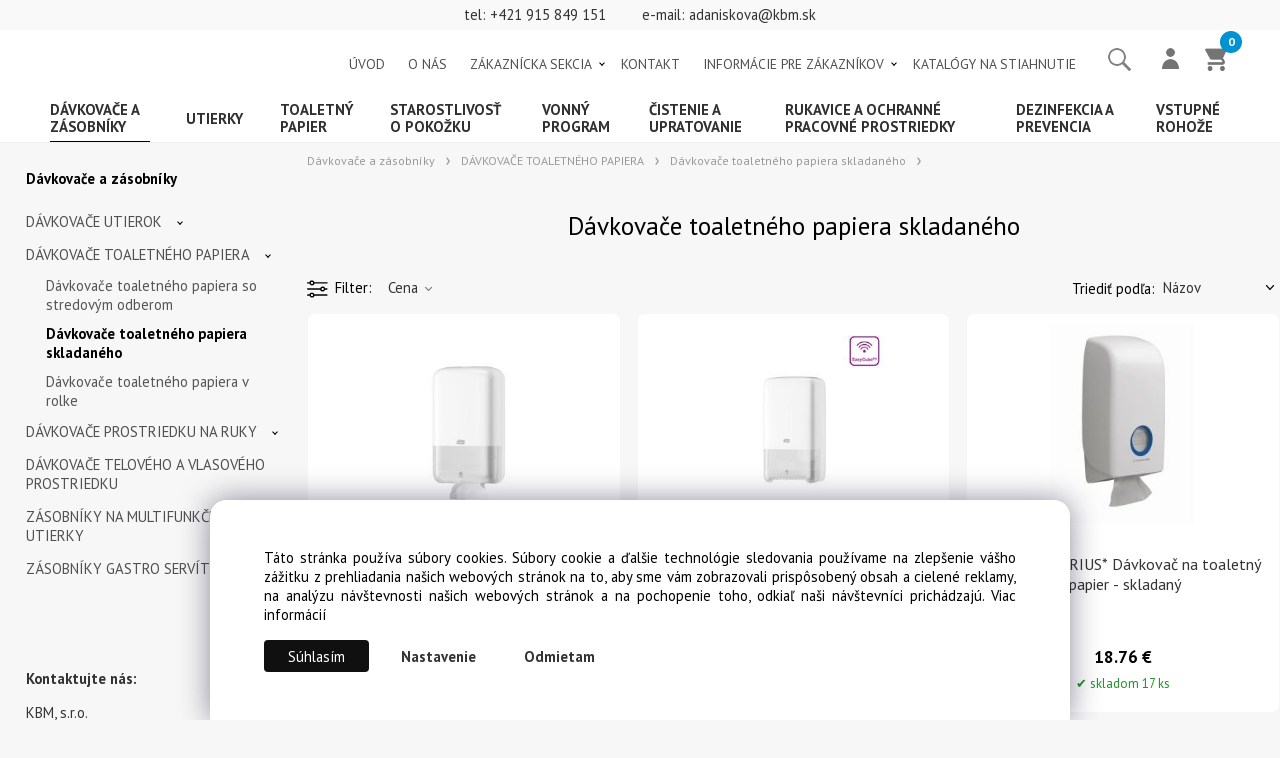

--- FILE ---
content_type: text/html; charset=UTF-8
request_url: https://profesionalnahygiena.sk/davkovace-a-zasobniky/davkovace-toaletneho-papiera/davkovace-toaletneho-papiera-skladaneho/c330
body_size: 7477
content:
<!DOCTYPE html>
<html lang="sk">
<head>
  <meta charset="utf-8">
  <title>Dávkovače a zásobníky | DÁVKOVAČE TOALETNÉHO PAPIERA | Dávkovače toaletného papiera skladaného | profesionalnahygiena.sk</title>
  <meta content="width=device-width,initial-scale=1.0" name="viewport">
  <link rel="stylesheet" href="/eshop/scripts/ce_cms.min.css?t=4">
  <link rel="stylesheet" href="/eshop/scripts/ce/controls.min.css?t=3">
  <link href="https://fonts.googleapis.com/css2?family=PT+Sans:ital,wght@0,400;0,700;1,400;1,700&display=swap" rel="stylesheet">
  <link rel="stylesheet" href="/template/eshop/scripts_clean10/eshop_main.min.css?t=9">
  <link rel="stylesheet" href="/template/eshop/scripts_clean10/clickeshopmenu/menu.min.css?t=12" >
   <style> .tag_color1{ background-color:#67379d; color:#ffffff; } .tag_color2{ background-color:#56a9de; color:#ffffff; } .tag_color3{ background-color:#c49d07; color:#ffffff; } .tag_color9{ background-color:#67379d; color:#ffffff; } .tag_color13{ background-color:#ff0000; color:#ffffff; } .tag_color7{ background-color:#f36722; color:#ffffff; } .tag_color11{ background-color:#ff0000; color:#ffffff; } .tag_color5{ background-color:#a1c132; color:#ffffff; }</style>
<meta name="keywords" content="Dávkovače a zásobníky | DÁVKOVAČE TOALETNÉHO PAPIERA | Dávkovače toaletného papiera skladaného" >
<meta property="og:title" content="Dávkovače a zásobníky | DÁVKOVAČE TOALETNÉHO PAPIERA | Dávkovače toaletného papiera skladaného | profesionalnahygiena.sk">
<link rel="canonical" href="https://profesionalnahygiena.sk/davkovace-a-zasobniky/davkovace-toaletneho-papiera/davkovace-toaletneho-papiera-skladaneho/c330" >
<meta name="robots" content="index,follow">
<script>window.dataLayer = window.dataLayer || []; window.dataLayer.push({"event": "page_view","ecommerce": { "category": { "id":330, "name":"Dávkovače toaletného papiera skladaného", "path":"Dávkovače a zásobníky &gt; DÁVKOVAČE TOALETNÉHO PAPIERA &gt; Dávkovače toaletného papiera skladaného"}} });</script>
<link rel="stylesheet" href="/storage/scripts/custom.css" />
<script>
window.data_ce_cookie_consent =
{ btn_ok: "Súhlasím", btn_no: "Odmietam", btn_stgs: "Nastavenie",
info_text:
"Táto stránka používa súbory cookies. Súbory cookie a ďalšie technológie sledovania používame na zlepšenie vášho zážitku z prehliadania našich webových stránok na to, aby sme vám zobrazovali prispôsobený obsah a cielené reklamy, na analýzu návštevnosti našich webových stránok a na pochopenie toho, odkiaľ naši návštevníci prichádzajú. <a href='/obchodne-podmienky/m660'>Viac informácií</a>"
};
</script></head>
<body class="bodyClass" id="page_product_out" >
<div class="wrapper">
<header class="header">
  <div id="pageHeaderContent" class="editContent"><div class="no_mobile" style="background-color: #f9f9f9; line-height: 30px;">
<div class="effect-light" style="text-align: center;">tel: <a href="tel:00421915849151">+421 915 849 151</a>&nbsp;&nbsp;&nbsp;&nbsp;&nbsp;&nbsp;&nbsp;&nbsp; e-mail: <a href="mailto:adaniskova@kbm.sk">adaniskova@kbm.sk</a></div>
</div>
<p>&nbsp;</p></div>
  <span id="responsive_menu_main_trg" class="responsive_menu_main_trg">Produkty</span>
  <div class="headerComponents">
    <nav id="ce_menu" class="ce_menu menuClass mainMenuStyle"><ul id="m1"><li id="m0"><a href="/">ÚVOD</a></li><li id="m661"><a href="/o-nas/m661">O NÁS</a></li><li id="m210"><a href="/eshop/login.php">ZÁKAZNÍCKA SEKCIA</a><ul><li id="m149"><a href="/eshop/user.php">Zmena osobných údajov</a></li><li id="m150"><a href="/eshop/order_history.php">Prehľad objednávok</a></li></ul></li><li id="m215"><a href="/kontakt/m215">KONTAKT</a></li><li id="m657"><a href="/informacie-pre-zakaznikov/m657">INFORMÁCIE PRE ZÁKAZNÍKOV</a><ul><li id="m660"><a href="/informacie-pre-zakaznikov/obchodne-podmienky/m660">Obchodné podmienky</a></li><li id="m667"><a href="/informacie-pre-zakaznikov/ochrana-osobnych-udajov-gdpr/m667">Ochrana osobných údajov GDPR</a></li><li id="m2"><a href="/informacie-pre-zakaznikov/reklamacny-poriadok/m2">Reklamačný poriadok</a></li></ul></li><li id="m665"><a href="/katalogy-na-stiahnutie/m665">KATALÓGY NA STIAHNUTIE</a></li></ul></nav>
    <div class="productSearch">
      <form action="/search/" method="get">
        <input id="txtb_searchProduct" name="txtb_searchProduct" type="search" class="txtbSearchProduct" value="" placeholder="Sem napíšte, čo hľadáte" required="required" maxlength="200" minlength="3">
        <input class="txtbSearchButton" type="submit" title="Sem napíšte, čo hľadáte" value="">
      </form>
    </div>
    <div class="divLogin" id="loginUser">
      <a class="loginLink" href="/login/" title="Prihlásenie"> </a>
    </div>
    <div class="shoppingCart" id="shoppingCart">
      <a class="shoppingCartIn" href="/cart/" data-title="zobraziť nákupný košík" rel="nofollow" aria-label="Košík"><div class="shoppingCartImg"></div>
        <span id="order_products_quantity">0</span></a>
    </div>
      </div>
</header>
<nav class="mainPanel">
  <div class="pageWidth mainPanelIn">
    <nav id="eshopCategory" class="eshopCategory"> <ul id="l1" class="sitemap"><li id="l202" class="hidenItem" style="display:none;"><a href="/kimberly-clark/c202">Kimberly Clark</a><ul><li id="l293"><a href="/kimberly-clark/davkovace/c293">Dávkovače</a></li><li id="l201"><a href="/kimberly-clark/utierky/c201">Utierky</a><ul><li id="l294"><a href="/kimberly-clark/utierky/skladane-utierky/c294">skladané utierky</a></li><li id="l295"><a href="/kimberly-clark/utierky/utierky-v-rolke/c295">utierky v rolke</a></li></ul></li><li id="l221"><a href="/kimberly-clark/toaletny-papier/c221">Toaletný papier</a><ul><li id="l296"><a href="/kimberly-clark/toaletny-papier/toaletny-papier-v-kotuci/c296">Toaletný papier v kotúči</a></li><li id="l297"><a href="/kimberly-clark/toaletny-papier/toaletny-papier-skladany/c297">Toaletný papier skladaný</a></li></ul></li><li id="l298"><a href="/kimberly-clark/starostlivost-o-pokozku/c298">Starostlivosť o pokožku</a></li></ul></li><li id="l199" class="hidenItem" style="display:none;"><a href="/tork/c199">Tork</a><ul><li id="l205"><a href="/tork/utierky/c205">Utierky</a></li><li id="l249"><a href="/tork/toaletny-papier/c249">Toaletný papier</a><ul><li id="l292"><a href="/tork/toaletny-papier/ps3-model-2011/c292">PS3 model 2011</a></li><li id="l291"><a href="/tork/toaletny-papier/ps2-model-2010/c291">PS2 model 2010</a></li></ul></li><li id="l250"><a href="/tork/davkovace/c250">Dávkovače</a><ul><li id="l314"><a href="/tork/davkovace/davkovace/c314">Dávkovače</a></li></ul></li><li id="l303"><a href="/tork/starostlivost-o-pokozku/c303">Starostlivosť o pokožku</a></li></ul></li><li id="l204" class="hidenItem" style="display:none;"><a href="/lucart/c204">Lucart</a><ul><li id="l304"><a href="/lucart/davkovace/c304">Dávkovače</a></li></ul></li><li id="l305"><a href="/davkovace-a-zasobniky/c305">Dávkovače a zásobníky</a><ul><li id="l327"><a href="/davkovace-a-zasobniky/davkovace-utierok/c327">DÁVKOVAČE UTIEROK</a><ul><li id="l326"><a href="/davkovace-a-zasobniky/davkovace-utierok/davkovac-skladanych-utierok/c326">Dávkovač skladaných utierok</a></li><li id="l325"><a href="/davkovace-a-zasobniky/davkovace-utierok/davkovac-utierok-v-rolke/c325">Dávkovač utierok v rolke</a></li><li id="l324"><a href="/davkovace-a-zasobniky/davkovace-utierok/davkovac-so-stredovym-odvijanim/c324">Dávkovač so stredovým odvíjaním</a></li></ul></li><li id="l328"><a href="/davkovace-a-zasobniky/davkovace-toaletneho-papiera/c328">DÁVKOVAČE TOALETNÉHO PAPIERA</a><ul><li id="l329"><a href="/davkovace-a-zasobniky/davkovace-toaletneho-papiera/davkovace-toaletneho-papiera-so-stredovym-odberom/c329">Dávkovače toaletného papiera so stredovým odberom</a></li><li id="l330"><a href="/davkovace-a-zasobniky/davkovace-toaletneho-papiera/davkovace-toaletneho-papiera-skladaneho/c330">Dávkovače toaletného papiera skladaného</a></li><li id="l331"><a href="/davkovace-a-zasobniky/davkovace-toaletneho-papiera/davkovace-toaletneho-papiera-v-rolke/c331">Dávkovače toaletného papiera v rolke</a></li></ul></li><li id="l332"><a href="/davkovace-a-zasobniky/davkovace-prostriedku-na-ruky/c332">DÁVKOVAČE PROSTRIEDKU NA RUKY</a><ul><li id="l333"><a href="/davkovace-a-zasobniky/davkovace-prostriedku-na-ruky/davkovace-mydla/c333">Dávkovače mydla</a></li><li id="l334"><a href="/davkovace-a-zasobniky/davkovace-prostriedku-na-ruky/davkovace-mydlovej-peny/c334">Dávkovače mydlovej peny</a></li><li id="l335"><a href="/davkovace-a-zasobniky/davkovace-prostriedku-na-ruky/davkovace-kremu/c335">Dávkovače krému</a></li><li id="l336"><a href="/davkovace-a-zasobniky/davkovace-prostriedku-na-ruky/davkovace-cistiacej-pasty-na-ruky/c336">Dávkovače čistiacej pasty na ruky</a></li><li id="l339"><a href="/davkovace-a-zasobniky/davkovace-prostriedku-na-ruky/davkovac-dezinfekcneho-prostriedku/c339">Dávkovač dezinfekčného prostriedku</a></li></ul></li><li id="l337"><a href="/davkovace-a-zasobniky/davkovace-teloveho-a-vlasoveho-prostriedku/c337">DÁVKOVAČE TELOVÉHO A VLASOVÉHO PROSTRIEDKU</a></li><li id="l338"><a href="/davkovace-a-zasobniky/zasobniky-na-multifunkcne-utierky/c338">ZÁSOBNÍKY NA MULTIFUNKČNÉ UTIERKY</a></li><li id="l340"><a href="/davkovace-a-zasobniky/zasobniky-gastro-servitkov/c340">ZÁSOBNÍKY GASTRO SERVÍTKOV</a></li></ul></li><li id="l306"><a href="/utierky/c306">Utierky</a><ul><li id="l312"><a href="/utierky/utierky-v-kotuci/c312">UTIERKY V KOTÚČI</a><ul><li id="l355"><a href="/utierky/utierky-v-kotuci/so-stredovym-odvijanim/c355">So stredovým odvíjaním</a></li><li id="l363"><a href="/utierky/utierky-v-kotuci/system-autocut/c363">Systém autocut</a></li></ul></li><li id="l313"><a href="/utierky/skladane-utierky/c313">SKLADANÉ UTIERKY</a></li><li id="l360"><a href="/utierky/multifunkcne-utierky/c360">MULTIFUNKČNÉ UTIERKY</a></li><li id="l361"><a href="/utierky/priemyselne-utierky/c361">PRIEMYSELNÉ UTIERKY</a></li><li id="l362"><a href="/utierky/gastro-servitky-a-vreckovky/c362">GASTRO SERVÍTKY A VRECKOVKY</a></li></ul></li><li id="l307"><a href="/toaletny-papier/c307">Toaletný papier</a><ul><li id="l310"><a href="/toaletny-papier/skladany-toaletny-papier/c310">SKLADANÝ TOALETNÝ PAPIER</a></li><li id="l311"><a href="/toaletny-papier/toaletny-papier-v-kotuci/c311">TOALETNÝ PAPIER V KOTÚČI</a></li></ul></li><li id="l308"><a href="/starostlivost-o-pokozku/c308">Starostlivosť o pokožku</a><ul><li id="l346"><a href="/starostlivost-o-pokozku/dezinfekcia-ruk/c346">DEZINFEKCIA RÚK</a></li><li id="l347"><a href="/starostlivost-o-pokozku/cistenie-ruk/c347">ČISTENIE RÚK</a><ul><li id="l341"><a href="/starostlivost-o-pokozku/cistenie-ruk/mydlova-pena/c341">Mydlová pena</a></li><li id="l342"><a href="/starostlivost-o-pokozku/cistenie-ruk/tekute-mydlo/c342">Tekuté mydlo</a></li><li id="l343"><a href="/starostlivost-o-pokozku/cistenie-ruk/sprejove-mydlo/c343">Sprejové mydlo</a></li></ul></li><li id="l348"><a href="/starostlivost-o-pokozku/sprchovy-a-vlasovy-sampon/c348">SPRCHOVÝ A VLASOVÝ ŠAMPÓN</a></li></ul></li><li id="l191"><a href="/vonny-program/c191">Vonný program</a><ul><li id="l300"><a href="/vonny-program/gelove-sitka-a-zavesky/c300">GÉLOVÉ SÍTKA A ZÁVESKY</a></li><li id="l301" class="hidenItem" style="display:none;"><a href="/vonny-program/vectair-osviezovace/c301">Vectair osviežovače</a></li><li id="l302"><a href="/vonny-program/elektronicke-osviezovace/c302">ELEKTRONICKÉ OSVIEŽOVAČE</a></li><li id="l354" class="hidenItem" style="display:none;"><a href="/vonny-program/mechanicke-osviezovace/c354">MECHANICKÉ OSVIEŽOVAČE</a></li><li id="l371"><a href="/vonny-program/spring-air-vonny-program/c371">SPRING AIR VONNÝ PROGRAM</a><ul><li id="l373"><a href="/vonny-program/spring-air-vonny-program/deo-mini-smart-naplne/c373">Deo mini Smart - náplne</a><ul><li id="l384"><a href="/vonny-program/spring-air-vonny-program/deo-mini-smart-naplne/vone-aromatherapy-line/c384">Vône Aromatherapy Line</a></li><li id="l385"><a href="/vonny-program/spring-air-vonny-program/deo-mini-smart-naplne/vone-delicatessen/c385">Vône Delicatessen</a></li><li id="l386"><a href="/vonny-program/spring-air-vonny-program/deo-mini-smart-naplne/vone-earth-line/c386">Vône Earth Line</a></li><li id="l387"><a href="/vonny-program/spring-air-vonny-program/deo-mini-smart-naplne/vone-exotic-fruits-line/c387">Vône Exotic Fruits Line</a></li><li id="l388"><a href="/vonny-program/spring-air-vonny-program/deo-mini-smart-naplne/vone-flowers-line/c388">Vône Flowers line</a></li><li id="l389"><a href="/vonny-program/spring-air-vonny-program/deo-mini-smart-naplne/vone-fresh-line/c389">Vône Fresh Line</a></li><li id="l390"><a href="/vonny-program/spring-air-vonny-program/deo-mini-smart-naplne/vone-premium-line/c390">Vône Premium Line</a></li><li id="l391"><a href="/vonny-program/spring-air-vonny-program/deo-mini-smart-naplne/vone-refreshing-line/c391">Vône Refreshing Line</a></li><li id="l392"><a href="/vonny-program/spring-air-vonny-program/deo-mini-smart-naplne/vone-reminiscent-line/c392">Vône Reminiscent line</a></li></ul></li><li id="l370"><a href="/vonny-program/spring-air-vonny-program/deo-mini-smart-davkovace/c370">Deo mini smart - dávkovače</a></li><li id="l374"><a href="/vonny-program/spring-air-vonny-program/ultra-scent-500ml/c374">Ultra Scent 500ml</a></li><li id="l375"><a href="/vonny-program/spring-air-vonny-program/ultra-scent-premium-200ml/c375">Ultra Scent Premium 200ml</a></li><li id="l376"><a href="/vonny-program/spring-air-vonny-program/ultra-scent-premium-50ml/c376">Ultra Scent Premium 50ml</a></li><li id="l377"><a href="/vonny-program/spring-air-vonny-program/luxusne-aroma-difuzery/c377">Luxusné aroma difuzéry</a></li><li id="l378"><a href="/vonny-program/spring-air-vonny-program/luxusne-vonne-sviecky/c378">Luxusné vonné sviečky</a></li><li id="l379"><a href="/vonny-program/spring-air-vonny-program/uno-dos-tres/c379">Uno Dos Tres</a></li><li id="l380"><a href="/vonny-program/spring-air-vonny-program/aero-diffusion-davkovace/c380">Aero Diffusion - dávkovače</a></li><li id="l381"><a href="/vonny-program/spring-air-vonny-program/aero-diffusion-naplne/c381">Aero Diffusion - náplne</a></li><li id="l382"><a href="/vonny-program/spring-air-vonny-program/osviezovac-cryptoscent/c382">Osviežovač Cryptoscent</a></li><li id="l383"><a href="/vonny-program/spring-air-vonny-program/cryptoscent-naplne/c383">Cryptoscent - náplne</a></li></ul></li></ul></li><li id="l299" class="hidenItem" style="display:none;"><a href="/hotelova-kozmetika/c299">Hotelová kozmetika</a><ul><li id="l364"><a href="/hotelova-kozmetika/vittore-de-conti/c364">Vittore de Conti</a></li><li id="l365"><a href="/hotelova-kozmetika/simple-and-pure/c365">Simple and Pure</a></li><li id="l366"><a href="/hotelova-kozmetika/nature-philosophy/c366">Nature Philosophy</a></li><li id="l367"><a href="/hotelova-kozmetika/forkids/c367">ForKids</a></li><li id="l368"><a href="/hotelova-kozmetika/easy-press/c368">Easy Press</a></li></ul></li><li id="l315"><a href="/cistenie-a-upratovanie/c315">Čistenie a upratovanie</a><ul><li id="l319"><a href="/cistenie-a-upratovanie/cistiace-a-pracie-prostriedky/c319">ČISTIACE A PRACIE PROSTRIEDKY</a></li><li id="l2"><a href="/cistenie-a-upratovanie/utierky-a-handricky/c2">UTIERKY A HANDRIČKY</a></li><li id="l317"><a href="/cistenie-a-upratovanie/odpadkove-kose/c317">ODPADKOVÉ KOŠE</a></li><li id="l318"><a href="/cistenie-a-upratovanie/vrecia-na-odpad/c318">VRECIA NA ODPAD</a></li><li id="l3"><a href="/cistenie-a-upratovanie/eko-produkty/c3">EKO PRODUKTY</a></li></ul></li><li id="l316"><a href="/rukavice-a-ochranne-pracovne-prostriedky/c316">Rukavice a ochranné pracovné prostriedky</a><ul><li id="l349"><a href="/rukavice-a-ochranne-pracovne-prostriedky/jednorazove-rukavice/c349">JEDNORÁZOVÉ RUKAVICE</a><ul><li id="l323"><a href="/rukavice-a-ochranne-pracovne-prostriedky/jednorazove-rukavice/polyetylenove-rukavice/c323">polyetylénové rukavice</a></li><li id="l322"><a href="/rukavice-a-ochranne-pracovne-prostriedky/jednorazove-rukavice/latexove-rukavice/c322">latexové rukavice</a></li><li id="l321"><a href="/rukavice-a-ochranne-pracovne-prostriedky/jednorazove-rukavice/vinylove-rukavice/c321">vinylové rukavice</a></li><li id="l320"><a href="/rukavice-a-ochranne-pracovne-prostriedky/jednorazove-rukavice/nitrilove-rukavice/c320">nitrilové rukavice</a></li></ul></li><li id="l350"><a href="/rukavice-a-ochranne-pracovne-prostriedky/pracovne-rukavice/c350">PRACOVNÉ RUKAVICE</a><ul><li id="l351"><a href="/rukavice-a-ochranne-pracovne-prostriedky/pracovne-rukavice/bavlnene-rukavice/c351">Bavlnené rukavice</a></li><li id="l352"><a href="/rukavice-a-ochranne-pracovne-prostriedky/pracovne-rukavice/povrstvene-rukavice/c352">Povrstvené rukavice</a></li><li id="l353"><a href="/rukavice-a-ochranne-pracovne-prostriedky/pracovne-rukavice/kozenne-rukavice/c353">Koženné rukavice</a></li></ul></li></ul></li><li id="l404"><a href="/dezinfekcia-a-prevencia/c404">Dezinfekcia a prevencia</a></li><li id="l405"><a href="/vstupne-rohoze/c405">Vstupné rohože</a></li></ul> </nav>
  </div>
</nav>
<div class="pageContent">
  <div class="pageWidth pageContentIn">
    <aside id="page_panel" class="pagePanel">
      <div class="categoryPanel" id="categoryPanel"></div>
      <div id="pageInformationPanel" class="pageInformationPanel editContent"><p>&nbsp;</p>
<div id="pageInformationPanel" class="pageInformationPanel editContent">
<p><strong>Kontaktujte nás:</strong></p>
<p>KBM, s.r.o.</p>
<p>Žitná 13, 010 04 Žilina</p>
<p>SLOVAKIA<span style="color: #000000; font-size: 18px;"><strong><br></strong></span></p>
<p><span style="color: #000000;"><a href="http://www.kbm.sk">www.kbm.sk</a><br></span></p>
<p><span style="color: #000000;">IČO: 36388041</span></p>
<p><span style="color: #000000;">IČ DPH: SK2020103943</span></p>
<p><strong>e-mail: <a href="mailto:adaniskova@kbm.sk">adaniskova@kbm.sk</a><a style="cursor: pointer;" href="mailto:email@email.com"><br></a>mobil: <a href="tel:00421915849151">+421 915 849 151</a></strong></p>
<p>&nbsp;</p>
<br>
<p><strong><img src="/storage/web/vlnky.png" alt="kontaktujte nás" width="177" height="38"></strong></p>
</div>
<p>&nbsp;</p>
<p><br><br></p></div>
      <br style="clear:both;">
    </aside>
    <main class="main" id="pan_main"><div id="page_product" data-id="330">
<div class="divProductInformation"> <a href="/davkovace-a-zasobniky/c305">Dávkovače a zásobníky</a><a href="/davkovace-a-zasobniky/davkovace-toaletneho-papiera/c328">DÁVKOVAČE TOALETNÉHO PAPIERA</a><a href="/davkovace-a-zasobniky/davkovace-toaletneho-papiera/davkovace-toaletneho-papiera-skladaneho/c330">Dávkovače toaletného papiera skladaného</a> </div>   <div class="productPageForm width1600 ce-centerH">
<div class="pageBodyCenter"><div id="pageCategoryEditContent" class="pageBodyCenterIn editContent"><h1>Dávkovače toaletného papiera skladaného</h1></div></div><div class="products-view-tools ce-centerH" id="products-view-tools"><div class="c-toolbar"><div class="c-title">Filter<span class="f-count"></span></div><div class="c-filter-items"><div class="price-slider"><div class="s-title">Cena</div><div class="s-slider"><div class="s-txt"><label>Cena: <span class="s-price"></span></label></div><div class="slider-range"></div></div></div></div><div class="c-categories-link"><div class="ctg-title">Kategórie</div></div><div class="sorting-navigator"><label><span class="s-title" id="sortingNavigator_title">Triediť podľa:</span><select class="s-items" id="sortingNavigator" aria-labelledby="sortingNavigator_title"><optgroup label="Triediť podľa"><option selected="selected" value="name">Názov</option><option  value="name DESC">Názov Z-A</option><option  value="price">Cena</option><option  value="price DESC">Cena&darr;</option><option  value="custom">Odporúčania</option></optgroup></select></label></div></div></div><div id="divProductsView" class="divProductsView ce-centerH"><div id="divProductsViewList">
<a class="c-product" href="/556000-tork-folded-zasobnik-na-toaletny-papier-skladany/p207324" data-id="207324" ><span class="p-img"><img src="/images_upd/products/thumbs/o7ges1vuwza3.jpg" alt="556000 Tork Folded zásobník na toaletný papier skladaný" loading="lazy"></span><span class="p-subtitle" title="556000 Tork Folded zásobník na toaletný papier skladaný">556000 Tork Folded zásobník na toaletný papier skladaný</span><span class="p-desc"></span><span class="p-tags"></span><span class="p-availability state_back_color2">skladom 1 ks</span><span class="p-price"><span><span class="price-type-Y">cena na vyžiadanie</span></span> </span><span class="quick-container"><span class="wishlist_add" title="Pridať do obľúbených"></span><span class="quick_view" title="Rýchle zobrazenie"></span></span></a>
<a class="c-product" href="/557500-tork-mid-size-twin-zasobnik-na-toaletny-papier/p207334" data-id="207334" ><span class="p-img"><img src="/images_upd/products/thumbs/li63hgqa9ux8.jpg" alt="557500 Tork Mid-size Twin zásobník na toaletný papier" loading="lazy"></span><span class="p-subtitle" title="557500 Tork Mid-size Twin zásobník na toaletný papier">557500 Tork Mid-size Twin zásobník na toaletný papier</span><span class="p-desc"></span><span class="p-tags"></span><span class="p-availability ">na objednávku</span><span class="p-price"><span><span class="price-type-Y">cena na vyžiadanie</span></span> </span><span class="quick-container"><span class="wishlist_add" title="Pridať do obľúbených"></span><span class="quick_view" title="Rýchle zobrazenie"></span></span></a>
<a class="c-product" href="/6946-aquarius-davkovac-na-toaletny-papier-skladany/p207140" data-id="207140" ><span class="p-img"><img src="/images_upd/products/thumbs/5p1jlvc29a4b.jpg" alt="6946 AQUARIUS* Dávkovač na toaletný papier - skladaný" loading="lazy"></span><span class="p-subtitle" title="6946 AQUARIUS* Dávkovač na toaletný papier - skladaný">6946 AQUARIUS* Dávkovač na toaletný papier - skladaný</span><span class="p-desc"></span><span class="p-tags"></span><span class="p-availability state_back_color2">skladom 17 ks</span><span class="p-price"><span>18.76 €</span> </span><span class="quick-container"><span class="wishlist_add" title="Pridať do obľúbených"></span><span class="quick_view" title="Rýchle zobrazenie"></span></span></a>
<a class="c-product" href="/6990-aquarius-davkovac-na-toaletny-papier-skladany/p207147" data-id="207147" ><span class="p-img"><img src="/images_upd/products/thumbs/h6gaj4oyr7n3.jpg" alt="6990 AQUARIUS* Dávkovač na toaletný papier - skladaný" loading="lazy"></span><span class="p-subtitle" title="6990 AQUARIUS* Dávkovač na toaletný papier - skladaný">6990 AQUARIUS* Dávkovač na toaletný papier - skladaný</span><span class="p-desc"></span><span class="p-tags"></span><span class="p-availability state_back_color2">skladom 2 ks</span><span class="p-price"><span>39.58 €</span> </span><span class="quick-container"><span class="wishlist_add" title="Pridať do obľúbených"></span><span class="quick_view" title="Rýchle zobrazenie"></span></span></a>
<a class="c-product" href="/8972-kimberly-clark-professional-davk.-na-sklad.-toal.-pap/p207152" data-id="207152" ><span class="p-img"><img src="/images_upd/products/thumbs/7g62v4qz9jn0.jpg" alt="8972 KIMBERLY-CLARK PROFESSIONAL* Dávk. na sklad. toal. pap." loading="lazy"></span><span class="p-subtitle" title="8972 KIMBERLY-CLARK PROFESSIONAL* Dávk. na sklad. toal. pap.">8972 KIMBERLY-CLARK PROFESSIONAL* Dávk. na sklad. toal. pap.</span><span class="p-desc"></span><span class="p-tags"></span><span class="p-availability ">na objednávku</span><span class="p-price"><span>143.36 €</span> </span><span class="quick-container"><span class="wishlist_add" title="Pridať do obľúbených"></span><span class="quick_view" title="Rýchle zobrazenie"></span></span></a>
</div><input type="hidden" value="1" name="hid_number_pager_link" ><br style="clear:both;"></div>	</div>
<input type="hidden" name="hid_categoryId" id="hid_categoryId" value="330" >
<input type="hidden" name="hid_pageParamArr" id="hid_pageParamArr" value='{"pni":1,"sort":"name"}' >
  <input type="hidden" id="hid_pageParamStaticArr" value='{"filter_reset_txt":"zru\u0161i\u0165 vybran\u00e9 filtre","sort_default":"name"}' >
</div>
</main>
  </div>
</div>
<div id="pageInformationPanel_1" class="pageInformationPanel_1 editContent"><p style="text-align: center;">&nbsp;&nbsp;&nbsp;&nbsp; <img src="/storage/home/partneri/logo-econatural.png" alt="" width="175" height="34"> &nbsp; &nbsp;&nbsp; <img src="/storage/home/partneri/kc.png" alt="" width="95" height="35"> &nbsp;&nbsp; &nbsp; <img src="/storage/home/partneri/sca-tork-logo.jpg" alt="" width="80" height="43"> &nbsp;&nbsp; &nbsp; <img src="/storage/home/partneri/purell.png" alt="" width="120" height="44"> &nbsp;&nbsp; &nbsp; <img src="/storage/home/partneri/clinell.png" alt="" width="120" height="44"> &nbsp; &nbsp; <img src="/storage/home/partneri/hartmann.jpg" alt="" width="79" height="60"> &nbsp;&nbsp;&nbsp;&nbsp; <img src="/storage/home/partneri/proctor-gamble-ltd-1.jpg" alt="" width="101" height="41"> &nbsp;&nbsp;&nbsp;&nbsp;&nbsp; <img src="/storage/home/partneri/logo-reflexx.png" alt="" width="143" height="37"> &nbsp;&nbsp;&nbsp;&nbsp; <img src="/storage/home/partneri/32352_664__vyrp11_443vileda-logo-300-dpi.png" alt="" width="102" height="38"> &nbsp;&nbsp; <img src="/storage/lindstrom.jpg" alt="" width="174" height="36"></p></div>
<footer id="footer">
  <div class="pageFooter">
    <div id="pageFooterContent" class="pageFooterContent editContent"><div class="page-width" style="padding: 20px;">
<div>
<div class="page-width" style="background-color: #f0f8fb;">
<div class="column_block">
<div class="" style="background-color: #f0f8fb; width: 25%; margin: 0px; padding: 30px;">
<p><span style="font-size: 15px; color: #127aad;"><strong>Máte záujem o zasielanie informácií o novinkách a akciách?</strong></span></p>
</div>
<div class="" style="background-color: #f0f8fb; width: 55%; padding: 30px;">
<div><input id="emailInfoValue" class="emailInfoTextBox textBox" maxlength="200" type="email" value=""><a id="emailInfoLogin" href="/eshop/newsletter/"><span style="font-size: 16px;"><strong>Prihlásiť</strong></span></a></div>
<a id="emailInfoLogout" href="/eshop/newsletter/?a=g"><span style="color: #035376;">Odhlásiť</span></a></div>
</div>
</div>
<div class="page-width" style="width: 1600px;">
<p>&nbsp;</p>
<div class="column_block">
<div class="" style="width: 22%; margin-right: 2%;">
<p>&nbsp;</p>
<p><span style="color: #127aad; font-size: 14px;"><em>Hlavným cieľom našej firmy je znižovať náklady a zvyšovať kvalitu u našich zákazníkov. Vyberte si z množstva produktov určených pre hotelové a reštauračné zariadenia.<br></em></span></p>
<p style="text-align: right;"><span style="color: #127aad; font-size: 14px;"><em>&nbsp;</em></span></p>
</div>
<div class="" style="width: 23%; margin-right: 2%;">
<p><strong><span style="color: #4aacd7;">INFORMÁCIE PRE ZÁKAZNÍKOV</span></strong></p>
<p><a href="/informacie-pre-zakaznikov/obchodne-podmienky/m660" target="_blank" rel="noopener">Všeobecné obchodné podmienky</a></p>
<p><a href="/informacie-pre-zakaznikov/reklamacny-poriadok/m2" target="_blank" rel="noopener">Reklamačný poriadok</a></p>
<p><a href="/informacie-pre-zakaznikov/ochrana-osobnych-udajov/m667" target="_blank" rel="noopener">Zásady ochrany osobných údajov</a></p>
<p>&nbsp;</p>
</div>
<div class="" style="width: 23%; margin-right: 2%;">
<p><strong><span style="color: #4aacd7;">NAŠI DODÁVATELIA <br></span></strong></p>
<p>Lucart<br>Tork<br>Kimberly-Clark<br>Hartmann-Rico<br>Purell<br><br></p>
</div>
<div class="" style="width: 23%;">
<p><strong><span style="color: #4aacd7;">KONTAKT</span></strong></p>
<p>KBM, s.r.o.</p>
<p><span style="color: #808080;">Žitná 13, 010 04 Žilina</span></p>
<p><span style="color: #000000; font-size: 18px;"><span style="color: #808080;">SLOVAKIA</span><strong><br></strong></span></p>
<p><span style="color: #000000;"><a href="http://www.kbm.sk">www.kbm.sk</a><br></span></p>
<p><span style="color: #808080;">IČO: 36388041</span></p>
<p><span style="color: #808080;">IČ DPH: SK2020103943</span></p>
<p><span style="color: #808080;"><strong>e-mail: <a href="mailto:adaniskova@kbm.sk">adaniskova@kbm.sk</a><a style="cursor: pointer; color: #808080;" href="mailto:email@email.com"><br></a>mobil: <a href="tel:00421915849151">+421 915 849 151</a></strong></span></p>
</div>
</div>
<p>&nbsp;</p>
</div>
<div class="page-width" style="background-color: #4aacd7;">
<p style="text-align: center;"><span style="color: #ffffff;">© Copyright 2022, KBM, s.r.o. Všetky práva vyhradené</span></p>
</div>
</div>
</div></div>
    <div class="pageFooterCopyright"><a target="_blank" href="https://clickeshop.sk">Vytvorené systémom ClickEshop.sk</a></div>
  </div>
</footer>
</div>
<script src="/eshop/scripts/jquery3.min.js"></script>
<link rel="stylesheet" href="/eshop/scripts/image_gallery/css/lightbox.min.css" >
<script src="/eshop/scripts/mainscript.js?t=6"></script>
<script src="/template/eshop/scripts_clean10/clickeshopmenu/menu.js?t=10" ></script>
<script src="/eshop/scripts/ce/controls.js?t=3" ></script>
<script src="/eshop/scripts/image_gallery/js/lightbox.js"></script>
<script>ce_cart.post_cart();</script><script>ce_filter.inicializeProductFilter(); ce_product_view.inicializeNavigator( 0, 533, 0, 533, '€' ); ce_product.initProductListAnimations( document.getElementById("divProductsViewList") ); paging.initBtnMoreProducts();</script><script>paging.init( document.getElementById("pager_products") );</script><script>ce_product_view.initPost();</script><script>inicializeCurrency( "#currencyList", 11);</script></body>
</html>


--- FILE ---
content_type: text/css
request_url: https://profesionalnahygiena.sk/template/eshop/scripts_clean10/eshop_main.min.css?t=9
body_size: 4742
content:
.bodyClass{background-color:#f7f7f7;margin:0;padding:0}body,button,input,select,textarea{font-family:"PT Sans",Arial,sans-serif;font-size:.925rem;color:#333;font-weight:400}input,select,textarea{box-sizing:border-box;line-height:20px;color:#303030}html *{box-sizing:border-box}a{color:#333}.shoppingCartIn:hover,a,a:visited{text-decoration:none}a:hover{text-decoration:underline;color:#000}.c-product span,a *,h2 *,h3 *,img,label *{vertical-align:middle}img{border:0}h1,h2{font-size:1.7em;font-weight:400;color:#000;padding:10px 0 0;margin:0}h2{font-size:1.5em}h3,h4,h5{color:#000;font-size:1.3em}table{border-spacing:0;border-collapse:collapse}table td{padding:5px 2px;vertical-align:top}iframe{border:0;max-width:100%}input:focus{background-color:#fff9e0;border:1px solid #000}input:hover,select:hover,textarea:hover{border:1px solid #000}hr,input[type=button]:hover,input[type=submit]:hover{border:0}hr{color:#e0e0e0;background-color:#e0e0e0;height:1px;display:block;margin-top:20px;margin-bottom:20px}input[type=submit]{-webkit-appearance:none;appearance:none}.pageWidth{position:relative;margin:0 auto}.wrapper{margin:0 auto;max-width:1920px}#footer,.wrapper,.wrapper>*{position:relative}.header,.mainPanel{min-height:95px;max-width:100%;background-color:#fff}.mainPanel{border-bottom:1px solid #f0f0f0;min-height:40px;clear:both;position:relative;position:sticky;position:-webkit-sticky;top:0;z-index:7000}.pageContent{margin-top:10px}.footer{background-color:#e0e0e0;margin-top:40px;max-width:100%;clear:both}#footer{clear:both}.header p{margin:0;padding:1em 0}#page_product_out .pageContent{max-width:1600px;margin:0 auto}#page_home_out .pageContent,#page_link_out .pageContent{margin-top:0}#page_product_out .main{max-width:98%}#page_product_search_out .pagePanel{display:none}.pageContentIn{display:flex;flex-flow:row nowrap;position:relative}.pagePanel{order:1;flex:0 1 20%;margin-right:2%;margin-left:2%}.main{order:2;flex:1 1 76%;overflow-x:hidden;min-height:600px;margin:0 auto}#page_login_out .main,#page_user_out .main{padding-left:0;padding-right:0}.pagePanelHide{display:none}.pageMenuIn{display:flex;flex-wrap:wrap;justify-content:center}.pageFooterContent{margin:40px 0 0;min-height:200px}.pageFooterCopyright{position:absolute;right:0;bottom:0;text-align:center;left:0}.pageFooterCopyright a{color:#fff;mix-blend-mode:difference;font-size:85%}.main ul{list-style-type:square;margin-bottom:10px;margin-top:5px}.main li{margin-bottom:5px}.headerComponents{position:absolute;right:2.5%;bottom:10px;display:flex;align-items:center;z-index:10000}.pageCenterSmallWide{max-width:95%;margin-right:auto;margin-left:auto}.productSearch{position:relative;float:right;margin-right:10px;min-width:36px;height:35px;margin-top:-3px;z-index:10000}.productSearch .txtbSearchProduct:focus,.productSearch:hover .txtbSearchProduct{display:block;width:200px;border:1px solid #e0e0e0;background-color:#fff;opacity:1}.txtbSearchProduct{border:0;text-indent:10px;height:38px;background-color:transparent;opacity:0;font-style:oblique;font-size:13px;width:0;transition:all .5s ease}.txtbSearchButton{position:absolute;right:5px;top:3px;z-index:5;background:url(images/search_icon.png)center center no-repeat;border:0;cursor:pointer;height:30px;width:37px}.shoppingCart{z-index:11000;float:right;margin-right:15px;position:relative;padding-bottom:5px;padding-top:5px}.shoppingCartIn{position:relative;display:inline-block;text-align:right;width:32px;height:30px;color:#202020;font-size:.9em}.shoppingCartImg{position:absolute;top:0;z-index:10;width:32px;height:30px;background:url(images/cart_icon.png)0 center no-repeat}.shoppingCartIn>div:last-child{margin-left:35px;line-height:33px;padding-left:5px}.shoppingCart:hover .shoppingCartImg{background:url(images/cart_icon.png)-32px center no-repeat}#order_products_quantity{display:inline-block;height:22px;width:22px;line-height:22px;background-color:#6a0523;position:absolute;border-radius:50%;text-align:center;color:#fff;font-weight:700;margin-top:-15px;margin-left:-13px;z-index:1500;font-size:.9em}.category_res_main,.homeLink,.responsive_category_trg,.responsive_menu_main_trg{display:none}.pageTitle{font-size:1.5em;color:#000;margin:10px 0;text-align:center;clear:both}.divLogin{z-index:8;float:right;margin-right:15px}.divLogin a{color:#777;z-index:10;padding-bottom:5px}.divLogin a:hover,.divLogin a:hover span{color:#000}.divLogin .loginLink{display:inline-block;margin:0;width:30px;height:30px;background:url(images/user_icon.png)0 center no-repeat}.divLogin .loginLink:hover{background:url(images/user_icon.png)-28px center no-repeat}.pageInformationPanel{margin-top:15px}.pageInformationPanel img{max-width:100%;height:auto}.c-product,.divLogin a{position:relative;display:inline-block}.c-product{height:400px;padding:3px 10px 0;text-align:left;background-color:#fff;border:1px solid #f7f7f7;border-radius:8px}.c-product:hover{cursor:pointer;box-shadow:0 0 15px #e0e0e0}.c-product:hover img{transform:scale(1.15);z-index:1210}.c-product:hover .p-desc{display:block}.c-product:hover .p-desc:empty{display:none}.p-subtitle{top:240px;left:5px;color:#333;width:98%;z-index:1300;text-align:center;font-size:1rem;overflow:hidden;display:-webkit-box;-webkit-box-orient:vertical;-webkit-line-clamp:3;word-break:break-word}.p-img,.p-subtitle,.p-tags{position:absolute}.p-img,.p-img img{top:0;left:0;right:0;bottom:0;text-align:center;display:inline-block;padding:0}.p-img{width:100%;height:220px;overflow:hidden}.p-img img{max-height:90%;max-width:90%;position:absolute;vertical-align:middle;margin:auto;transition:all .7s ease;z-index:1200}.p-tags{left:10px;top:15px;font-weight:700;color:#777;z-index:1300;opacity:.8}.p-availability,.p-desc,.p-price{position:absolute;left:0;text-align:center;width:100%}.p-availability{bottom:20px;color:#555;font-size:13px}.p-desc,.p-price{color:#000}.p-price{font-size:115%;bottom:45px;z-index:1300;font-weight:700}.p-desc{bottom:20%;background-color:#e0e0e0;opacity:.9;padding:20px;font-size:13px;display:none;z-index:1500}.p-specialOffer{background-color:#efe255;padding:1px 6px 1px 4px;color:#000;font-weight:700;opacity:1}.c-product .list-price{text-decoration:line-through;font-size:75%;color:#707070;font-weight:400}#divProductsViewList,#mainPageProductsView{display:grid;grid-template-columns:auto auto auto auto;grid-gap:1rem}#divProductsViewList,#mainPageProductsView,.products-view-tools{max-width:1650px;margin-left:auto;margin-right:auto}.products-view-tools{clear:both;margin-top:20px}.divProductsView{clear:both;text-align:center}.divProductsView button{clear:both}#divProductsViewList td{padding-top:10px;padding-bottom:10px;text-align:left}#divProductsViewList td a,legend{font-weight:700}.div_more_products{width:100%;clear:both}.workspace-product-detail{max-width:1650px;margin:0 auto}.pageNavigatorHome{display:none}.divProductCategoryPath .navigationEshopName,.pageNavigator .navigationEshopName{margin-left:2%}.divProductCategoryPath,.divProductInformation,.pageNavigator{color:#999;font-size:82%;margin-top:10px}.divProductCategoryPath a,.divProductInformation a,.pageNavigator a{color:#999}.divProductCategoryPath:hover,.divProductCategoryPath:hover a,.divProductInformation:hover,.divProductInformation:hover a,.pageNavigator:hover,.pageNavigator:hover a{color:#101010}.divProductCategoryPath{margin-left:1.5%}.divProductInformation .navigationEshopName{margin-left:0}.productPageForm{clear:both}#emailInfoLogin,.pageBodyCenter h1{text-align:center}.pageBodyBottom{margin-bottom:20px}.pageBodyCenterIn{margin-top:25px}#page_home_out .pageBodyCenterIn{margin-top:0}.button{color:#fff;border:0;padding:6px 20px;background-color:#101010;min-width:60px;transition:all .2s ease;border-radius:4px}.button:hover{color:#fff;opacity:.75;cursor:pointer;text-decoration:none;background-color:#505050}.buttonArrowRight{background-image:url(images/arrow_link.png)no-repeat 95%center}.buttonArrowRight:hover{background-position:93%center}.buttonArrowLeft{background-image:url(images/arrow_link_left.png)no-repeat 5%center}.buttonArrowLeft:hover{background-position:7%center}.redStar{width:5px;height:5px;border-radius:50%;background:#e95420;display:inline-block;vertical-align:top;margin-left:2px;margin-top:.2rem;font-size:1rem}fieldset{border:1px solid #e5e5e5;margin:0 0 20px;padding:20px 20px 30px 25px;display:block;border-radius:4px}legend{color:#333;padding:5px 10px 3px;border:0;font-size:120%}.textBox,select{background-color:#fff;padding:6px 8px}.cartSelect option,option,textarea{background-color:#fff;padding:2px 8px}.textBox,select,textarea{border:1px solid #e0e0e0;border-radius:4px}.textBold,.trHeader{font-weight:700;color:#404040}.section{clear:both}.sectionTitle{padding:8px 0;width:95%;color:#333}.sectionTitleBlank{border-bottom:none;margin-bottom:5px}.sectionTitle a{color:#000}.sectionTitleTxt{margin-top:10px}.sectionIconInactive{background:url(images/right.png)96% 12px no-repeat}.sectionIconActive{background:url(images/expanded.png)96% 12px no-repeat}.lastViewSection{margin-bottom:30px}.lastViewSection .sectionTitle{cursor:pointer;border-bottom:1px solid #e9e9e9;min-height:30px;width:100%;transition:background-color .25s ease}.lastViewSection .sectionTitle:hover{background-color:#f0f0f0}.newsletter{max-width:450px;position:absolute;right:10px;top:0}.newsletterTitle{font-size:16px;color:#303030}.emailInfoTextBox{width:70%;text-indent:5px;line-height:20px;background:0 0;background-color:#fff;margin-right:5%}#emailInfoLogin{background-color:#969c9f;line-height:34px;display:inline-block;padding:5px 20px;color:#fff;min-width:80px}#emailInfoLogout{clear:both;display:inline-block;margin-top:5px;color:#505050}.divProductSpecial{width:100%;height:95px;float:left;position:relative;margin-top:15px;border-bottom:1px solid #e0e0e0}.divProdAccessoriesCategory{clear:both;overflow:auto;margin:10px 5px 30px}#productAccessoriesList{margin-top:20px}.productAccessories{display:flex;flex-wrap:wrap}.block_cart_accessories-popup{padding-top:10px;padding-bottom:10px;justify-content:center}.modal-content .productAccessories{justify-content:center}.prodAccessoriesCategory{float:left;width:100px;height:50px;padding:5px;margin:10px 10px 0 0;border:1px solid #e0e0e0;text-align:center;font-weight:700;position:relative}.productAssociated{margin-top:30px;text-align:center}.cartAccessories{margin-top:40px;padding-top:10px}.back_color2{background:0 0;color:#fff;background-color:#999}.back_color2:hover{color:#fff;opacity:.75;cursor:pointer;background-color:#404040}.img_wait{margin-left:15px;position:absolute}.fontBold{font-weight:700}.divCurrency{float:right;margin-right:10px;height:30px;margin-top:3px}.divCurrency,.divCurrency a{font-size:12px}.divCurrency p{margin:0;padding:0}.divDropdown{position:relative}.divDropdownActiveItem{float:left;padding:6px 15px;background:url(images/arrow_down.png)right center no-repeat;cursor:pointer}.divDropdownActiveItem:hover{text-decoration:underline}.divDropdownActiveItem img{position:absolute;margin-left:-25px}.divDropdownListTitle{font-weight:700}.divDropdownList{text-align:right;display:none;border:1px solid #e0e0e0;position:absolute;z-index:10000;top:20px;right:-5px;min-width:150px;background-color:#fff;padding:20px;color:#000}.divDropdownList a{color:#000;clear:both;float:right;padding-top:10px}.divDropdownListItems img{position:absolute;margin-left:-30px}.divDropdownClose{position:absolute;left:5px;top:5px;z-index:10000;cursor:pointer;width:18px}.productSpecialOfferId1{background-color:#56a9de;color:#fff}.productSpecialOfferId2{background-color:#fccd1b;color:#000}.productSpecialOfferId3{background-color:#a1c132;color:#000}.productSpecialOfferId4{background-color:#f36722;color:#fff}.productSpecialOfferId5{background-color:#67379d;color:#fff}.productSpecialOfferId6{background-color:#ef2929;color:#fff}.product_add_subtitle{margin-top:15px}.popupMessageParent{min-height:150px;display:table;width:100%}.popupMessageChild{display:table-row}.popupMessageText{display:table-cell;vertical-align:middle;text-align:center}.productDetailTop{margin-top:-20px;width:41%;float:right;margin-right:5px}.productDetailCenter{margin:0 auto}.productDetailCenterIn{min-height:300px}.productAddToCartButtons button,.productDetailBottom{margin-bottom:20px}.productDetailTitle{padding:16px 0 0;margin-bottom:10px;margin-top:20px}.divProductDetailLongText{min-height:200px;margin:0 10px}.divProductDetailImgPanel{float:left;width:55%;text-align:center;margin-top:30px}.divProductDetailImg{margin:20px 0;text-align:center}.divProductDetailImg img{max-width:95%;max-height:380px;transition:all .45s ease;mix-blend-mode:multiply}.divProductDetailImg img:hover{transform:scale(1.1)}.divProductDetailInformation{width:40%;text-align:left;float:right;margin:10px 10px 0 0}.divProductDetailAttributes{clear:both}.divProductDetailParameters .column_block>div{margin-bottom:10px}.divCartButton{margin:10px 0}.cartButton{border:0;margin-top:5px;color:#fff;padding:8px 30px;background-color:#101010;min-width:60px;transition:all .2s ease}.cartButton:hover{opacity:.75;cursor:pointer;text-decoration:none;background-color:#505050}.cartQuantity{border:1px solid #e0e0e0;border-radius:5px;text-align:center;width:40px;padding:8px;background:0 0}.cartEditTextBox,.cartSelect{border:1px solid #e9e9e9;background-color:#fff}.cartSelect{border-radius:5px;width:180px;padding:3px 0 1px 5px}.cartSelect option{text-indent:4px;padding:4px 10px}.cartEditTextBox{width:160px;float:left;margin-bottom:5px}#page_product_detail_out #productItemMetric{margin-right:15px}#page_product_detail_out .productDetailCenter{max-width:1600px;width:95%}#gallery{display:flex}#block_productMainImage{order:2;flex:1 1 70%;display:flex;align-items:center;justify-content:center}#product_gallery_images{order:1;display:flex;flex-direction:column;max-height:380px;flex:0 1 30%;text-align:center;overflow:auto}#product_gallery_images:empty{flex:none}.product_add_image{text-align:center}.product_add_image img{max-width:200px;max-height:80px;text-align:center}.productAddToCartButtons{margin-top:30px}@media only screen and (max-width:480px){.productAddToCartButtons button{width:100%}}.imageGallery{text-align:left;margin:0 0 15px}.imageGallery img{height:120px;max-width:170px;border:1px solid #f0f0f0;border-radius:2px;padding:5px;background-color:#fff}#gallery{overflow:hidden}.productDetailPriceVatTxt{color:#000;text-align:right}.productDetailPriceVatValue{font-weight:700;font-size:1.4rem;color:#000}#product_state.state_back_color2{padding:3px 0;color:#1d9524;font-weight:700}.cart_product_state.state_back_color2,.p-availability.state_back_color2{color:#1d9524}.cartOrderList,.cartOrderList td,.cartOrderList th{border-collapse:collapse;text-align:left;border-bottom:1px solid #eee}.cartOrderList{margin-top:25px}.cartOrderList td,.cartOrderList th{padding:15px}.cartOrderList td:first-child,.cartOrderList th:first-child{padding-left:0}.cartOrderList thead th{font-size:90%}.btn_duplicate,.btn_order_detail,.order_icon{font-size:0;width:26px;height:26px;display:block}.order_icon{background:url(images/printer.png)no-repeat center center;float:left}.btn_duplicate,.btn_order_detail{float:right}.btn_duplicate{background:url(images/btn_duplicate.png)no-repeat center center}.btn_order_detail{background:url(images/btn_detail.png)no-repeat center center;margin-right:25px}.divProductDetailPrice .trProductDetail{text-align:right}#block_product_stock{color:#303030}#block_product_stock td{padding:10px 0 10px 3px}.cartButtonDisableProductSellContact{margin-left:0;margin-top:15px}.cart_product_state{font-weight:700}.tab_productQuestion-block{margin:0 auto}div.packetery-branch-list select{background:0 0!important;border:1px solid #d0d0d0!important}.tabber .tabberNav{justify-content:center}.tabber .tabberNav>a.active{background:#f7f7f7}#shoppingCart .ce-related_window{margin-right:0;margin-top:3rem}@media only screen and (max-width:1360px){#divProductsViewList,#mainPageProductsView{grid-template-columns:auto auto auto}}@media only screen and (max-width:1000px){.pageWidth{width:auto;min-width:inherit;padding:0 5px}.headerComponents{width:auto}.p-desc{font-size:12px}}@media only screen and (max-width:800px){.cart_navigation,.divCurrency,.lastViewSection,.pageInformationPanel,.pageLeftPanel{display:none}.wrapper{display:block}.pageContentIn{display:block;padding-top:0}.c-product:hover .p-desc,.mainPanel{display:none}.main{overflow-x:hidden}#page_home_out .mainPanel{position:relative}.headerComponents{right:0;width:auto;bottom:0}.noscroll .headerComponents{bottom:auto;top:5px}.shoppingCart{margin-right:25px}#order_products_quantity{display:inline-block;font-weight:700;margin:0-20px;position:relative;background:0 0;font-size:.925rem}.productSearch{position:relative;top:0}#page_product_search_out .productSearch .txtbSearchProduct{display:block;width:180px;border:1px solid #e0e0e0;background-color:#fff;opacity:1}#divProductsViewList,#mainPageProductsView{grid-template-columns:auto auto auto}.p-subtitle{font-size:100%}.button,.cartButton{background-image:none;font-size:100%;padding-left:5px;padding-right:5px}.cartButton{padding-left:15px;padding-right:25px}.cartButtonContinueShop,.cartButtonOrderCheckout{margin:0;min-height:20px}.divProductInformation{display:none}.newsletter{position:static;margin-left:5px;text-align:center}#emailInfoLogin,.emailInfoTextBox{float:none;display:inline-block;text-align:center;padding-left:15px;padding-right:15px;margin-bottom:10px}#emailInfoLogout{background:0 0;float:none;display:inline-block}#block_product_detail_zoom_icon{display:none}.productDetailTop{margin-top:0;width:100%;float:none;text-align:center}.divProductDetailImgPanel,.divProductDetailInformation{float:none;clear:both;width:100%;margin-top:10px}.divProductDetailLongText{margin-left:0!important;margin-right:0!important}.pageFooterCopyright{right:auto;width:100%;text-align:center;position:relative;min-height:auto}}@media only screen and (max-width:480px){h1{font-size:1.6em}h2{font-size:1.3em}h3,h4,h5{font-size:1.15em}#divProductsViewList,#mainPageProductsView{grid-template-columns:auto auto}.divProductDetailImg img{max-height:350px}.c-product{height:280px}.c-product:hover .p-desc,.p-desc{display:none}.p-price{top:auto;bottom:30px;font-size:1rem}.p-img{height:150px}.p-subtitle{top:170px}.p-availability{bottom:10px}.productDetailTitle{margin-top:0}.textBox{max-width:100%}#gallery{display:block}#product_gallery_images{display:block;margin-top:20px}.tabber .tabberNav{justify-content:left}fieldset{padding:20px 10px}#page_cart_out .cart-panel-con .panel-form,#page_cart_out .panel-form{padding-right:10px;padding-left:10px}}

--- FILE ---
content_type: text/css
request_url: https://profesionalnahygiena.sk/template/eshop/scripts_clean10/clickeshopmenu/menu.min.css?t=12
body_size: 1268
content:
.menuClass a,.menuClass li,.menuClass ul{margin:0;padding:0;position:relative}.menuClass ul{list-style-type:none}.menuClass{position:relative;z-index:9500}.menuClass a:hover{text-decoration:underline}.menuClass>ul>li{display:block;float:left;padding-right:6px}.categoryPanel ul ul,.eshopCategory>ul>li>ul,.menuClass>ul>li>ul{display:none}.menuClass>ul>li>ul ul{padding-left:15px}.categoryPanel li.expanded>ul,.menuClass>ul>li ul li{display:block}.menuClass>ul>li:hover>ul{min-width:220px;position:absolute;left:0}.mainMenuStyle{margin-right:20px}.mainMenuStyle a{color:#505050;font-size:.925em;line-height:initial}.mainMenuStyle>ul>li{position:relative}.mainMenuStyle>ul>li>a{position:relative;padding:8px .5rem;transition:background-color .3s ease;border-left:1px solid transparent}.mainMenuStyle>ul>li>a:after{content:"";width:3px;height:3px;float:right;border:solid #000;border-width:0 0 1px 1px;display:inline-block;transform:rotate(-45deg);-webkit-transform:rotate(-45deg);margin-top:7px;margin-right:2px;transition:all .3s ease}.mainMenuStyle>ul>li>a:only-child:after{content:none}.mainMenuStyle>ul>li>a:only-child:hover{border-left-color:transparent}.mainMenuStyle>ul>li:hover>a:after{transform:rotate(-225deg)}.mainMenuStyle>ul>li:hover>a{background-color:#fff;color:#000;border-left-color:#f0f0f0}.mainMenuStyle>ul ul li a:hover{color:#000}.mainMenuStyle .menuShow{display:block;background-color:#fff;margin-top:5px;padding:0 10px;border-radius:0 0 3px 3px;max-height:450px;overflow-y:auto;border:1px solid #f0f0f0;border-top:none}.mainMenuStyle>ul>li ul li{margin:10px 0}.mainMenuStyle>ul li ul li a{color:#444;padding-top:4px;padding-bottom:4px;letter-spacing:1px}.mainMenuStyle>ul>li>ul>li:first-child{margin-top:15px}.mainMenuStyle>ul>li>ul>li:last-child{margin-bottom:15px}.menu-collapsePanel{max-height:20vh;overflow:hidden}@media only screen and (max-width:1200px){.menuClass>ul>li{padding-right:0}}@media only screen and (max-width:800px){.mainMenuStyle,.menuShow,.noscroll #pageHeaderContent{display:none}.responsive_menu_main_trg{display:inline-block;margin-right:2%;margin-left:2%;background:url(../images/responsive_menu.svg)no-repeat 0 center;background-size:26px 24px;width:24px;height:30px;line-height:28px;cursor:pointer;user-select:none;padding-left:35px}.noscroll .pageContent,.noscroll footer{visibility:hidden}.ceres_menu_main{padding-left:1%}.noscroll .ceres_menu_main{height:calc(100vh - 50px)}.noscroll .responsive_menu_main_trg{margin-top:5px}}.eshopCategory{position:relative;z-index:7000;width:100%;max-width:1650px;margin:0 auto}.eshopCategory li,.eshopCategory ul{margin:0;padding:0;list-style:none}.eshopCategory>ul{display:flex;justify-content:center;max-width:95%;margin-left:auto;margin-right:auto;align-items:center}.eshopCategory>ul>li{transition:all .3s ease;position:relative;margin:0 1.5%}.eshopCategory>ul>li:last-child{border-right-color:transparent}.eshopCategory>ul>li>a{padding:6px 0;display:inline-block;color:#303030;font-weight:700;border-bottom:1px solid transparent;line-height:1.2}.eshopCategory>ul>li:hover{text-decoration:none;background-color:#f0f0f0}.categoryPanel a,.eshopCategory>ul>li:hover a{text-decoration:none}.eshopCategory>ul>li.c-clicked-top>a{border-bottom:1px solid #000}.eshopCategoryHighlight{background-color:#cdbbac}.categoryPanel{width:100%;position:relative;margin-top:1rem}.categoryPanel li,.categoryPanel ul{margin:0;padding:0;list-style:none}.categoryPanel .inactiveItem a{color:#c30404;text-decoration:line-through}.categoryPanel a{color:#505050;padding:7px 5px 7px 0;display:block;transition:all .25s ease}.categoryPanel a:hover{text-indent:3px;text-decoration:underline}.categoryPanel>a{color:#000;font-weight:700;margin-bottom:10px;margin-top:1.2rem}.categoryPanel>:last-child{margin-bottom:50px}.categoryPanel>a:only-child{display:none}.categoryPanel li{position:relative;word-wrap:break-word}.categoryPanel li>a:not(:last-child):after{content:"";width:3px;height:3px;position:absolute;margin-left:1rem;margin-top:.55em;border:solid #000;border-width:0 0 1px 1px;display:inline-block;transform:rotate(-45deg);-webkit-transform:rotate(-45deg)}.categoryPanel li.selectedLi>a:not(:last-child):after{border-width:0 0 2px 2px}.categoryPanel li.selectedLi>a{font-weight:700;color:#000}.categoryPanel li li{margin-left:20px}.categoryPanel li li a{color:#555;padding:5px 0}.responsive_category{display:none}@media only screen and (max-width:1200px){.eshopCategory>ul>li{margin:0 1%}}@media only screen and (max-width:800px){.categoryPanel,.eshopCategory{display:none}}

--- FILE ---
content_type: text/css
request_url: https://profesionalnahygiena.sk/storage/scripts/custom.css
body_size: 517
content:
.divLogin .loginLink { background: url('/storage/scripts/icons/user.png') no-repeat; }
.divLogin .loginLink:hover {
    background: url('/storage/scripts/icons/user.png') -28px 0 no-repeat;
}

.txtbSearchButton { background: url('/storage/scripts/icons/search.png') no-repeat; }

.shoppingCartImg { background: url('/storage/scripts/icons/cart.png') no-repeat; }
.shoppingCart:hover .shoppingCartImg {
    background: url('/storage/scripts/icons/cart.png') -32px 0 no-repeat;
}

.eshopCategory > ul > li > a { letter-spacing: initial; text-transform: uppercase; }


#order_products_quantity { background-color: #0092D1; }





--- FILE ---
content_type: application/javascript; charset=utf-8
request_url: https://profesionalnahygiena.sk/template/eshop/scripts_clean10/clickeshopmenu/menu.js?t=10
body_size: 1088
content:
var ce_menu={windowResponsiveId:"cewin_reponsive",init:async function(){var e;!1===formExtend.isResponsive("tablet")&&(e=document.getElementById("ce_menu"),ce_menu.inicializeMenu(e,350),ce_menu.initRedrawWindow($(e))),document.getElementById("responsive_menu_main_trg").addEventListener("click",function(){ce_menu_nav.responsiveMenuDisplay(["eshopCategory","ce_menu"],"responsive_menu_main_trg","ceres_menu_main",!0),ce_menu_nav.initTreeList(document.getElementById(ce_menu_nav.windowResponsiveId))})},inicializeMenu:function(e,t){e.querySelectorAll(":scope >ul>li").forEach(function(e){var n=!0===formExtend.v_isCmsAdminOpen?e.querySelectorAll(":scope >ul>li"):e.querySelectorAll(":scope >ul>li:not(.hidenItem)");if(null===n||0===n.length)return!1;e.addEventListener("mouseenter",function(e){let n=e.target;e.target.data={delay:setTimeout(function(){n.querySelector(":scope >ul").classList.add("menuShow")},t)}}),e.addEventListener("mouseleave",function(e){e=e.target,void 0!==e.data&&void 0!==e.data.delay&&clearTimeout(e.data.delay),e=e.querySelector(":scope >ul");null!==e&&e.classList.remove("menuShow")})})},menuClose:function(){document.querySelectorAll(".menuShow").forEach(function(e){e.classList.remove("menuShow")}),ce_menu_nav.showParentWindow()},initRedrawWindow:function(n){var e=$("#pan_main");$(n).find("a").not('[data-link_type="E"]').off("click.ce").on("click.ce",function(){return ce_menu.menuClose(),formExtend.reloadWindow(e,$(this).attr("href"),function(e){e.inf_panel&&"N"===e.inf_panel?$("#page_panel").addClass("pagePanelHide"):$("#page_panel").removeClass("pagePanelHide"),ce_menu.initRedrawWindow(n)}),!1}),formExtend.initReloadWindowHistory(e,function(){ce_menu.initRedrawWindow(n)})}},ce_navigation={init:async function(e){if(null===e)return!1;let n=null;var t=document.getElementById("hid_categoryId");null!==t&&(n=t.value,ce_categories.initCategoryTablet()),formExtend.isResponsive("tablet")||(ce_categories.appendItemsToPanel(e),ce_navigation.expand(e),ce_navigation.initRedrawWindow(e),ce_categories.topLevelLiSelect(n,e))},expand:function(e){var n=document.getElementById("hid_categoryId");if(null===n)return!1;var n=n.value,t=document.getElementById("ll"+n);if(null===t)return!1;$(e).find(".expanded, .selectedLi").removeClass(),$("#ll"+n).addClass("expanded selectedLi");let i=t.parentElement;for(let e=0;e<200;e++){var a=i.nodeName.toLowerCase();if("ul"!==a&&"li"!==a||"l1"===i.id)break;"li"===a&&i.classList.add("expanded"),i=i.parentElement}},initRedrawWindow:function(n){if(null!==document.getElementById("page_product_search_out")||null!==document.getElementById("page_product_search_producer_out"))return!1;let e=document.getElementById("pan_main"),t=document.getElementById("page_panel"),i=($(n).find("a").not('[data-link_type="E"]').off("click.ce").on("click.ce",function(){return formExtend.reloadWindow(e,$(this).attr("href"),function(e){e.inf_panel&&"N"===e.inf_panel?t.classList.add("pagePanelHide"):t.classList.remove("pagePanelHide"),ce_navigation.expand(n)}),!1}),document.getElementById("eshopCategory"));$(i).find("a").not('[data-link_type="E"]').off("click.ce").on("click.ce",function(){return formExtend.reloadWindow(e,$(this).attr("href"),function(e){e.inf_panel&&"N"===e.inf_panel?t.classList.add("pagePanelHide"):t.classList.remove("pagePanelHide"),ce_categories.appendItemsToPanel($(n).get(0)),ce_navigation.initRedrawWindow(n);e=document.getElementById("hid_categoryId");null!==e&&ce_categories.topLevelLiSelect(e.value,i)}),!1}),formExtend.initReloadWindowHistory(e,function(){ce_navigation.initRedrawWindow(n)})}};ce_navigation.init(document.getElementById("categoryPanel")),document.addEventListener("DOMContentLoaded",()=>{0<$("#page_product_search_out").length&&$("#txtb_searchProduct").focus(),ce_menu.init(),"undefined"!=typeof ce_nav_fixed&&ce_nav_fixed.init()});